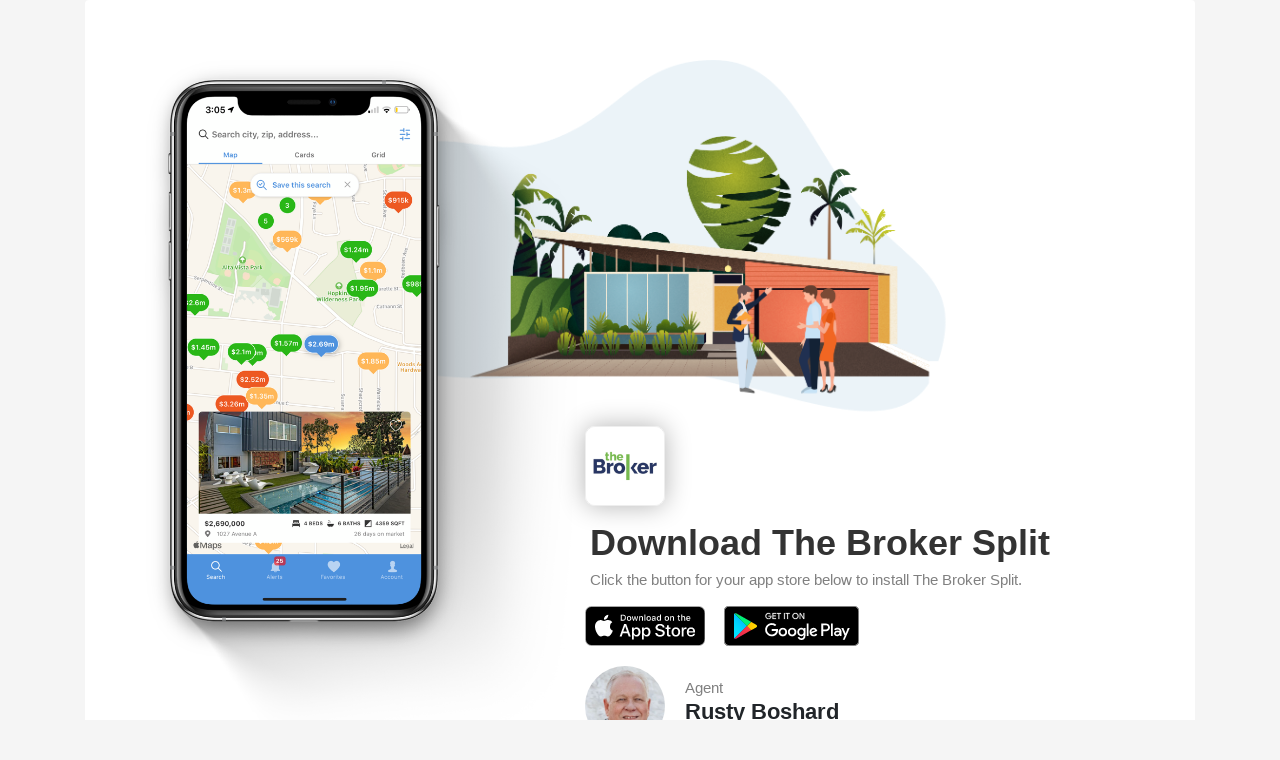

--- FILE ---
content_type: text/html; charset=UTF-8
request_url: https://bk.homestack.com/thebrokersplit?aik=rboshard
body_size: 4970
content:
<!DOCTYPE html>
<html>
<head>
    <meta charset="utf-8">
    <meta http-equiv="X-UA-Compatible" content="IE=edge">
    <meta name="viewport" content="initial-scale=1.0, maximum-scale=1.0">
    <title>The Broker Split - HomeStack</title>
    <script src="https://cdnjs.cloudflare.com/ajax/libs/jquery/3.3.1/jquery.min.js"></script>
    <meta name="format-detection" content="telephone=no"/>
    <link
            rel="stylesheet"
            type="text/css"
            href="https://stackpath.bootstrapcdn.com/bootstrap/4.3.1/css/bootstrap.min.css"
    />
    <link rel="stylesheet" type="text/css" href="/assets/css/style.css" />

            <meta name="twitter:card" content="summary_large_image">
        <meta name="twitter:image" content="https://s3-us-west-1.amazonaws.com/homestack.users/bk_logo_icon_4358104_6353316988113.jpg">
        <meta property="og:title" content="The Broker Split" />
        <meta property="og:image" content="https://s3-us-west-1.amazonaws.com/homestack.users/bk_logo_icon_4358104_6353316988113.jpg" />
        <meta name="twitter:card" content="summary_large_image" />
                    
    
        <link rel="apple-touch-icon" href="https://s3-us-west-1.amazonaws.com/homestack.users/bk_logo_icon_4358104_6353316988113.jpg">
    <link rel="icon" type="image/png" href="https://s3-us-west-1.amazonaws.com/homestack.photo/favicon_7732786.png">
        <link rel="manifest" href="/assets/favicon/manifest.json">
    <link rel="mask-icon" href="/assets/favicon/safari-pinned-tab.svg" color="#5bbad5">
    <meta name="msapplication-TileColor" content="#da532c">
    <meta name="msapplication-TileImage" content="/assets/favicon/mstile-144x144.png">
    <meta name="theme-color" content="#ffffff">

    
    
    <style>
        .btn-hs {
            background-color: #253564;
            border: 1px solid #253564;
            border-radius: 20px;
            height: 46px;
            margin-top: 10px;
        }
        .btn-hs:hover,
        .btn-hs:active,
        .btn-hs:focus {
            background-color: #253564 !important;
            opacity: 0.9;
            outline: none;
        }
    </style>
</head>
<body>
<div id="fb-root"></div>
<script>(function(d, s, id) {
        var js, fjs = d.getElementsByTagName(s)[0];
        if (d.getElementById(id)) return;
        js = d.createElement(s); js.id = id;
        js.src = "//connect.facebook.net/en_GB/sdk.js#xfbml=1&version=v2.5";
        fjs.parentNode.insertBefore(js, fjs);
    }(document, 'script', 'facebook-jssdk'));</script>

<div class="container">
    <div class="row">
        <div class="col-lg-12">
            
           <div class="app-body">
    <div class="row landing-bg-row" style="padding-bottom:60px;">
        <div class="d-none d-lg-block col">
            <img src="/assets/img/app-phone@2x.png" style="width:100%" />
        </div>
        <div class="col-lg-7 landing-left">

            <div class="landing-section" style="height: 100%;">
                <div class="col-lg-12 text-center text-lg-left">
                                            <img src="https://s3-us-west-1.amazonaws.com/homestack.users/bk_icon_5176767_63532d70d5c40.jpg" class="landing-icon" />
                                        <h1>
                        Download The Broker Split                    </h1>
                    <p class="app-sub">
                        Click the button for your app store below to install The Broker Split.
                    </p>
                    <div class="badges">
                                                <a href="https://apps.apple.com/us/app/the-broker-split/id6444014635" target="_blank"><img class="store-badge" src="/assets/img/appstore.svg" /></a>
                                                                        <a href="https://play.google.com/store/apps/details?id=com.thebrokersplit.main" target="_blank"><img
                                class="store-badge"
                                src="/assets/img/google-play.svg"
                                style="margin-right: 0"
                            /></a>
                                            </div>

                                        <div class="agent-block">
                                                <div class="agent-photo-block">
                            <img src="https://s3-us-west-1.amazonaws.com/homestack.users/bk_ag_icon_7790615_63533224a4753.jpg" class="agent-photo" style="object-fit:cover;width: 80px;height: 80px;border-radius: 40px;" />
                        </div>
                                                <div class="agent-info">
                            <p class="app-sub" style="margin:0;padding:0">Agent</p>
                            <h3 style="margin-top: 0">Rusty Boshard</h3>
                            <p class="app-sub" style="margin-left:0"></p>
                        </div>
                    </div>
                    
                    <!--<div class="open-app">
                        <br /><br />
                        <button id="open-app" class="btn btn-primary btn-hs">
                            Open app
                        </button>
                        <p class="muted-text">You must have the app installed for this to work.</p>
                    </div>-->
                </div>
            </div>

            </div>
    </div>
</div>
            <div class="footer text-center">

                
                                <div class="share-links" style="display:flex;flex:1;align-items:flex-start;justify-content:center; width:100%">
                    <div class="fb-share-button" data-href="/thebrokersplit" data-layout="button"></div>
                        <span style="display:inline-block;margin-top: 4px;margin-left:10px;">
                            <a href="https://twitter.com/share" class="twitter-share-button" data-text="Download The Broker Split, the real estate app for iOS and Android">Tweet</a>
                        </span>
                        <script>!function(d,s,id){var js,fjs=d.getElementsByTagName(s)[0],p=/^http:/.test(d.location)?'http':'https';if(!d.getElementById(id)){js=d.createElement(s);js.id=id;js.src=p+'://platform.twitter.com/widgets.js';fjs.parentNode.insertBefore(js,fjs);}}(document, 'script', 'twitter-wjs');</script>
                </div>
                
                <p>&copy; 2026 HomeStack. All rights reserved.</p>
                <div class="hs-logo">
                    <img src="/assets/img/homestack-logo.svg" />
                </div>
            </div>
        </div>
    </div>
</div>
<script src="/assets/js/qrcode.js"></script>
<script src="/assets/js/fp.js"></script>
<script>
        $(function() {
        if ($('#qrcode200').length) {
            new QRCode(document.getElementById("qrcode200"), {
                text: "https://bk.homestack.com/thebrokersplit?aik=rboshard",
                width: 200,
                height: 200
            });
        } else if ($('#qrcode140').length)  {
            new QRCode(document.getElementById("qrcode140"), {
                text: "https://bk.homestack.com/thebrokersplit?aik=rboshard",
                width: 140,
                height: 140
            });
        }
    });
</script>
<script>
        var hstid = 'hs_7732786';
    var hstid_data = {
        'stack_id': '7732786',
        'when': Math.round(+new Date() / 1000),
        'aik': 'rboshard'
    }
    //localStorage.setItem(hstid, JSON.stringify(hstid_data));
    
    
    var IS_IPAD = navigator.userAgent.match(/iPad/i) != null,
        IS_IPHONE = !IS_IPAD && ((navigator.userAgent.match(/iPhone/i) != null) || (navigator.userAgent.match(/iPod/i) != null)),
        IS_IOS = IS_IPAD || IS_IPHONE,
        IS_ANDROID = !IS_IOS && navigator.userAgent.match(/android/i) != null,
        IS_MOBILE = IS_IOS || IS_ANDROID;

   /* $('#android_link').click(function() {
        setTimeout(function() {

            // If the user is still here, open the App Store
            if (!document.webkitHidden) {
                window.location = 'https://play.google.com/store/apps/details?id=com.thebrokersplit.main';
            }
        }, 500);
    });*/

    $('#open-app').on('click', function() {
        window.location = "thebrokersplit://";
    });

    function open() {

        if (IS_IOS) {
            // TODO: Re-enable this better
            //window.location = "thebrokersplit://";

            setTimeout(function() {

                // If the user is still here, open the App Store
                if (!document.webkitHidden) {
                    //window.location = 'https://apps.apple.com/us/app/the-broker-split/id6444014635';

                }
            }, 500);

        } else if (IS_ANDROID) {

            // intent://scan/
            //var android_link = 'intent://listing?id=301513453616/#Intent;package=com.thebrokersplit.main;scheme=thebrokersplit;launchFlags=268435456;S.browser_fallback_url=https://play.google.com/store/apps/details?id=com.thebrokersplit.main;end;';


            //$('#android_link').attr('href', android_link);
            //$('#open_link').attr('href', android_link);
            //$('#open_link').css('display', 'block');
            //window.location = android_link;
        }
    }



</script>
<script>
    (function(b, o, i, l, e, r) {
        b.GoogleAnalyticsObject = l;
        b[l] || (b[l] =
            function() {
                (b[l].q = b[l].q || []).push(arguments)
            });
        b[l].l = +new Date;
        e = o.createElement(i);
        r = o.getElementsByTagName(i)[0];
        e.src = '//www.google-analytics.com/analytics.js';
        r.parentNode.insertBefore(e, r)
    }(window, document, 'script', 'ga'));
    ga('create', 'UA-62962794-1');
    ga('send', 'pageview');
</script>
<script>
    var ip = '3.17.69.90';

    (function (window) {
        {
            var unknown = '-';

            // screen
            var screenSize = '';
            var screenWidth = 0;
            var screenHeight = 0;
            if (screen.width) {
                width = (screen.width) ? screen.width : '';
                height = (screen.height) ? screen.height : '';
                screenSize += '' + width + " x " + height;
                screenWidth = width;
                screenHeight = height;
            }

            // browser
            var nVer = navigator.appVersion;
            var nAgt = navigator.userAgent;
            var browser = navigator.appName;
            var version = '' + parseFloat(navigator.appVersion);
            var majorVersion = parseInt(navigator.appVersion, 10);
            var nameOffset, verOffset, ix;

            // Opera
            if ((verOffset = nAgt.indexOf('Opera')) != -1) {
                browser = 'Opera';
                version = nAgt.substring(verOffset + 6);
                if ((verOffset = nAgt.indexOf('Version')) != -1) {
                    version = nAgt.substring(verOffset + 8);
                }
            }
            // Opera Next
            if ((verOffset = nAgt.indexOf('OPR')) != -1) {
                browser = 'Opera';
                version = nAgt.substring(verOffset + 4);
            }
            // Edge
            else if ((verOffset = nAgt.indexOf('Edge')) != -1) {
                browser = 'Microsoft Edge';
                version = nAgt.substring(verOffset + 5);
            }
            // MSIE
            else if ((verOffset = nAgt.indexOf('MSIE')) != -1) {
                browser = 'Microsoft Internet Explorer';
                version = nAgt.substring(verOffset + 5);
            }
            // Chrome
            else if ((verOffset = nAgt.indexOf('Chrome')) != -1) {
                browser = 'Chrome';
                version = nAgt.substring(verOffset + 7);
            }
            // Safari
            else if ((verOffset = nAgt.indexOf('Safari')) != -1) {
                browser = 'Safari';
                version = nAgt.substring(verOffset + 7);
                if ((verOffset = nAgt.indexOf('Version')) != -1) {
                    version = nAgt.substring(verOffset + 8);
                }
            }
            // Firefox
            else if ((verOffset = nAgt.indexOf('Firefox')) != -1) {
                browser = 'Firefox';
                version = nAgt.substring(verOffset + 8);
            }
            // MSIE 11+
            else if (nAgt.indexOf('Trident/') != -1) {
                browser = 'Microsoft Internet Explorer';
                version = nAgt.substring(nAgt.indexOf('rv:') + 3);
            }
            // Other browsers
            else if ((nameOffset = nAgt.lastIndexOf(' ') + 1) < (verOffset = nAgt.lastIndexOf('/'))) {
                browser = nAgt.substring(nameOffset, verOffset);
                version = nAgt.substring(verOffset + 1);
                if (browser.toLowerCase() == browser.toUpperCase()) {
                    browser = navigator.appName;
                }
            }
            // trim the version string
            if ((ix = version.indexOf(';')) != -1) version = version.substring(0, ix);
            if ((ix = version.indexOf(' ')) != -1) version = version.substring(0, ix);
            if ((ix = version.indexOf(')')) != -1) version = version.substring(0, ix);

            majorVersion = parseInt('' + version, 10);
            if (isNaN(majorVersion)) {
                version = '' + parseFloat(navigator.appVersion);
                majorVersion = parseInt(navigator.appVersion, 10);
            }

            // mobile version
            var mobile = /Mobile|mini|Fennec|Android|iP(ad|od|hone)/.test(nVer);

            // cookie
            var cookieEnabled = (navigator.cookieEnabled) ? true : false;

            if (typeof navigator.cookieEnabled == 'undefined' && !cookieEnabled) {
                document.cookie = 'testcookie';
                cookieEnabled = (document.cookie.indexOf('testcookie') != -1) ? true : false;
            }

            // system
            var os = unknown;
            var clientStrings = [
                {s: 'Windows 10', r: /(Windows 10.0|Windows NT 10.0)/},
                {s: 'Windows 8.1', r: /(Windows 8.1|Windows NT 6.3)/},
                {s: 'Windows 8', r: /(Windows 8|Windows NT 6.2)/},
                {s: 'Windows 7', r: /(Windows 7|Windows NT 6.1)/},
                {s: 'Windows Vista', r: /Windows NT 6.0/},
                {s: 'Windows Server 2003', r: /Windows NT 5.2/},
                {s: 'Windows XP', r: /(Windows NT 5.1|Windows XP)/},
                {s: 'Windows 2000', r: /(Windows NT 5.0|Windows 2000)/},
                {s: 'Windows ME', r: /(Win 9x 4.90|Windows ME)/},
                {s: 'Windows 98', r: /(Windows 98|Win98)/},
                {s: 'Windows 95', r: /(Windows 95|Win95|Windows_95)/},
                {s: 'Windows NT 4.0', r: /(Windows NT 4.0|WinNT4.0|WinNT|Windows NT)/},
                {s: 'Windows CE', r: /Windows CE/},
                {s: 'Windows 3.11', r: /Win16/},
                {s: 'Android', r: /Android/},
                {s: 'Open BSD', r: /OpenBSD/},
                {s: 'Sun OS', r: /SunOS/},
                {s: 'Linux', r: /(Linux|X11)/},
                {s: 'iOS', r: /(iPhone|iPad|iPod)/},
                {s: 'Mac OS X', r: /Mac OS X/},
                {s: 'Mac OS', r: /(MacPPC|MacIntel|Mac_PowerPC|Macintosh)/},
                {s: 'QNX', r: /QNX/},
                {s: 'UNIX', r: /UNIX/},
                {s: 'BeOS', r: /BeOS/},
                {s: 'OS/2', r: /OS\/2/},
                {s: 'Search Bot', r: /(nuhk|Googlebot|Yammybot|Openbot|Slurp|MSNBot|Ask Jeeves\/Teoma|ia_archiver)/}
            ];
            for (var id in clientStrings) {
                var cs = clientStrings[id];
                if (cs.r.test(nAgt)) {
                    os = cs.s;
                    break;
                }
            }

            var osVersion = unknown;

            if (/Windows/.test(os)) {
                osVersion = /Windows (.*)/.exec(os)[1];
                os = 'Windows';
            }

            switch (os) {
                case 'Mac OS X':
                    osVersion = /Mac OS X ([10|11|12][\.\_\d]+)/.exec(nAgt)[1];
                    break;

                case 'Android':
                    osVersion = /Android ([\.\_\d]+)/.exec(nAgt)[1];
                    break;

                case 'iOS':
                    osVersion = /OS (\d+)_(\d+)_?(\d+)?/.exec(nVer);
                    var tmpV = osVersion;
                    tmpV = osVersion[1] + '.' + osVersion[2];
                    if (osVersion[3]) {
                        tmpV += '.' + osVersion[3];
                    }
                    osVersion = tmpV;

                    //osVersion = osVersion[1] + '.' + osVersion[2] + '.' + (osVersion[3] | 0);
                    break;
            }

            // flash (you'll need to include swfobject)
            /* script src="//ajax.googleapis.com/ajax/libs/swfobject/2.2/swfobject.js" */
            var flashVersion = 'no check';
            if (typeof swfobject != 'undefined') {
                var fv = swfobject.getFlashPlayerVersion();
                if (fv.major > 0) {
                    flashVersion = fv.major + '.' + fv.minor + ' r' + fv.release;
                }
                else {
                    flashVersion = unknown;
                }
            }
        }

        window.jscd = {
            screen: screenSize,
            screenWidth: screenWidth,
            screenHeight: screenHeight,
            browser: browser,
            browserVersion: version,
            browserMajorVersion: majorVersion,
            mobile: mobile,
            os: os,
            osVersion: osVersion,
            cookies: cookieEnabled,
            flashVersion: flashVersion
        };
    }(this));

    var str = jscd.os.toLowerCase() + "-" +
        jscd.osVersion + "-" +
        jscd.screenWidth + "-" +
        jscd.screenHeight + "-" +
        ip;

    var fcomp = null;
    window.hash2 = null;

    $(function() {
        var fpPromise = FingerprintJS.load()

        fpPromise
            .then(fp => fp.get())
            .then(result => {
                $.post( "", { hash: str, hash2: result.visitorId }, function(data) {
                    // ...
                    open();
                } );

                fcomp = result.visitorId;
                window.hash2 = result.visitorId
            })
            .catch(error => {
                $.post( "", { hash: str }, function(data) {
                    // ...
                    open();
                } );
            });
    });

</script>
</body>
</html>

--- FILE ---
content_type: text/css
request_url: https://bk.homestack.com/assets/css/style.css
body_size: 1233
content:
body {
    background: #f5f5f5;
}

h1,
h2,
p {
    margin: 5px;
    padding: 0;
}

.brand {
    margin: 40px 0;
}

.app-body {
    background: #fff;
    border-radius: 4px;
    padding: 60px;
    margin-bottom: 40px;
}

.listing-block-top {
    background: #fff;
    border-radius: 4px;
    margin-bottom: 40px;
    overflow: hidden;
}
.listing-block {
    background: #fff;
    border-radius: 4px;
    padding: 20px 30px;
    margin-bottom: 40px;
    overflow: hidden;
}

.listing-photo {
    height: 300px;
    background-position: center;
    background-size: cover;
}

.listing-info {
    margin: 20px;
}

.listing ul {
    list-style: none;
    margin: 0;
    padding: 0;
}

.listing ul li {
    display: inline-block;
    margin: 0;
    padding: 0;
    margin-right: 30px;
    text-transform: uppercase;
    font-weight: bold;
    font-size: 16px;
}

.listing ul li.listing-price {
    font-size: 20px;
}

h1 {
    font-weight: 600;
    font-size: 36px;
    color: #333;
}

h2 {
    font-weight: 600;
    font-size: 20px;
    color: #333;
}

h3 {
    font-size: 22px;
    font-weight: 600;
    margin-bottom: 10px;
}

.app-name {
    font-size: 16px;
    font-weight: 600;
}

.listing h1 {
    font-size: 30px;
}

.app-sub {
    color: #808080;
    font-size: 15px;
}

.app-page-top {
    padding-bottom: 30px;
    border-bottom: 2px solid #f5f5f5;
    margin-bottom: 30px;
}

.footer {
    margin-bottom: 40px;
}

.footer p {
    color: #999;
    font-size: 14px;
}

.share-links {
    margin-bottom: 15px;
}

.hs-logo {
    margin-top: 15px;
}

.hs-logo img {
    width: 30px;
    height: 30px;
}

.badges {
    margin-top: 15px;
}

.store-badge {
    height: 40px;
    margin-right: 15px;
}

.muted-text2 {
    font-size: 14px;
    color: #808080;
}

.muted-text {
    font-size: 14px;
    color: #c0c0c0;
}

button,
button:focus,
button:active {
    outline: none !important;
    width: 100%;
    box-shadow: none !important;
}

input:focus {
    outline: none !important;
    box-shadow: none !important;
}

label {
    font-size: 20px;
    font-weight: 600;
}

input[type="phone"] {
    margin: 10px 0;
    border: 0;
    color: #333;
    box-shadow: none !important;
    border-bottom: 2px solid #e6e6e6;
    border-radius: 0;
    padding: 6px;
}

input[type="password"] {
    margin: 5px 0;
    border: 0;
    color: #333;
    box-shadow: none !important;
    border-bottom: 2px solid #e6e6e6;
    border-radius: 0;
    padding: 6px;
}

.other-heading {
    font-size: 24px;
    margin: 0 auto;
    max-width: 320px;
    margin-bottom: 15px;
}

.other {
    font-size: 15px;
    color: #808080;
    margin: 0 auto;
    max-width: 415px;
}

.btn-hs {
    max-width: 320px;
}

.disclaimer {
    padding: 0 15px;
    text-align: left;
    margin-bottom: 15px;
    font-size: 14px;
}

.listing-detail-row p {
    margin: 0;
    padding: 0;
    margin-bottom: 10px;
}

.listing-detail-row p.muted-text2 {
    margin-bottom: 0;
}

.open-app {
    display: none;
}

.landing-bg-row {
    background-image:url(/assets/img/landing-bg.svg);
    background-position: top center;
    background-repeat:no-repeat;
    background-size:60%;
}

.landing-icon {
    margin-top:10px; /* 120 */
    margin-bottom:10px;
    width:80px;
    height:80px;
    border-radius:10px;
    border:1px solid #eee;
    -webkit-box-shadow: 0px 0px 26px 0px rgba(0,0,0,0.3);
    -moz-box-shadow: 0px 0px 26px 0px rgba(0,0,0,0.3);
    box-shadow: 0px 0px 26px 0px rgba(0,0,0,0.3);
}

.landing-section {
    height: 80%; /* 100 */
    display:flex;
    align-items:flex-end;
}

.landing-left {
    margin-left:-40px;
}

.agent-block {
    display: flex;
    flex-direction: row;
    align-items: center;
    margin-top:20px;
}

.agent-photo-block {
    margin-right: 20px;
}

.agent-photo {
    width: 80px;
    height: 80px;
    border-radius: 40px;
}

@media (max-width: 991.98px) {
    h1 {
        font-size: 28px;
    }
    h2 {
        font-size: 18px;
    }
    h3 {
        font-size: 18px;
    }
    .app-body {
        padding: 20px 10px;
    }
    .listing ul li {
        margin-right: 10px;
        font-size: 12px;
    }

    .listing ul li.listing-price {
        font-size: 16px;
    }

    .listing-section {
        margin-bottom: 30px;
    }



}

@media (max-width: 1199.98px) {
    .landing-section {
        height: 95%; /* 100 */
    }
}

@media (max-width: 399px) {
    .landing-bg-row {
        background-image: none;
    }
    .landing-left {
        margin-left: 0;
    }
}

@media (min-width: 400px) and (max-width: 991px) {
    .open-app {
        display: block;
    }

    .landing-left {
        margin-left:0px;
    }

    .landing-bg-row {
        background-image:url(/assets/img/landing-bg.svg);
        background-position: -50% 0;
        background-repeat:no-repeat;
        background-size:70%;
    }

    .landing-icon {
        margin-top: 30px; /* 120 */
    }

    .landing-section {
       margin-top:80px;
    }
}


--- FILE ---
content_type: image/svg+xml
request_url: https://bk.homestack.com/assets/img/homestack-logo.svg
body_size: 1971
content:
<?xml version="1.0" encoding="UTF-8"?>
<svg width="30px" height="32px" viewBox="0 0 30 32" version="1.1" xmlns="http://www.w3.org/2000/svg" xmlns:xlink="http://www.w3.org/1999/xlink">
    <!-- Generator: sketchtool 54.1 (76490) - https://sketchapp.com -->
    <title>71C2F431-1AB1-4D5A-A79F-B5C694C94257</title>
    <desc>Created with sketchtool.</desc>
    <defs>
        <path d="M0,17 L3.99823543,14 L3.99823543,26.0009119 C3.99823543,27.1054814 4.89366593,28.0009119 5.99823543,28.0009119 L23.9952156,28.0009119 C25.0997851,28.0009119 25.9952156,27.1054814 25.9952156,26.0009119 L25.9952156,14 L30,17 L30,28 C30,30.209139 28.209139,32 26,32 L4,32 C1.790861,32 2.705415e-16,30.209139 0,28 L0,17 Z" id="path-1"></path>
        <path d="M1.50710525,9.66516709 L12.5413084,0.871825499 C14.0030958,-0.29309745 16.0767617,-0.29033094 17.5354357,0.878488242 L28.5012326,9.66525891 C29.4486374,10.4244039 30,11.5727373 30,12.7867707 L30,15.8797521 L16.2485295,4.89099561 C15.5184148,4.30756327 14.4815852,4.30756327 13.7514705,4.89099561 L0,15.8797521 L0,12.7933416 C3.91666617e-16,11.5755656 0.554751332,10.4241139 1.50710525,9.66516709 Z" id="path-2"></path>
    </defs>
    <g id="Page-1" stroke="none" stroke-width="1" fill="none" fill-rule="evenodd">
        <g id="App-page" transform="translate(-705.000000, -880.000000)">
            <g id="Footer" transform="translate(450.000000, 790.000000)">
                <g id="homestack-logo" transform="translate(255.000000, 90.000000)">
                    <g id="Rectangle-9">
                        <use fill="#4A90E2" xlink:href="#path-1"></use>
                        <use fill="#BEBEBE" xlink:href="#path-1"></use>
                    </g>
                    <g id="Rectangle-8">
                        <use fill="#FD7E02" xlink:href="#path-2"></use>
                        <use fill="#BEBEBE" xlink:href="#path-2"></use>
                    </g>
                </g>
            </g>
        </g>
    </g>
</svg>

--- FILE ---
content_type: image/svg+xml
request_url: https://bk.homestack.com/assets/img/landing-bg.svg
body_size: 746635
content:
<?xml version="1.0" encoding="UTF-8"?>
<svg width="584px" height="336px" viewBox="0 0 584 336" version="1.1" xmlns="http://www.w3.org/2000/svg" xmlns:xlink="http://www.w3.org/1999/xlink">
    <!-- Generator: Sketch 49.3 (51167) - http://www.bohemiancoding.com/sketch -->
    <title>Bitmap</title>
    <desc>Created with Sketch.</desc>
    <defs></defs>
    <g id="Page-1" stroke="none" stroke-width="1" fill="none" fill-rule="evenodd">
        <image id="Bitmap" x="0" y="0" width="600" height="335.575221" xlink:href="[data-uri]"></image>
    </g>
</svg>